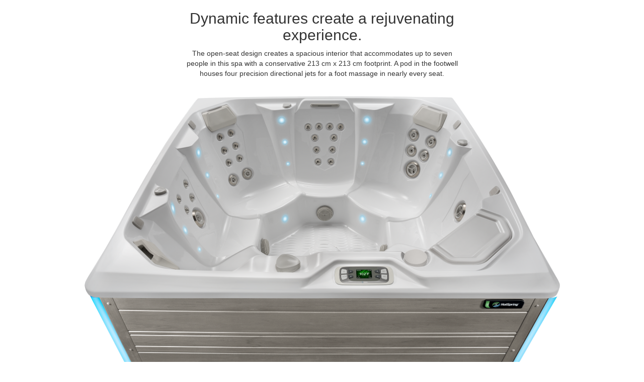

--- FILE ---
content_type: text/html
request_url: https://media.poolgarve.pt/1/HotSpring-Colour-Selector/limelight/flash.html
body_size: 1496
content:
<!DOCTYPE html>
<html>

<head>
        <script type="text/javascript" src="../js/jquery.js"></script>
    <link rel="stylesheet" href="https://maxcdn.bootstrapcdn.com/bootstrap/3.3.7/css/bootstrap.min.css"
        integrity="sha384-BVYiiSIFeK1dGmJRAkycuHAHRg32OmUcww7on3RYdg4Va+PmSTsz/K68vbdEjh4u" crossorigin="anonymous">
    <!-- Latest compiled and minified JavaScript -->
    <script src="https://maxcdn.bootstrapcdn.com/bootstrap/3.3.7/js/bootstrap.min.js"
        integrity="sha384-Tc5IQib027qvyjSMfHjOMaLkfuWVxZxUPnCJA7l2mCWNIpG9mGCD8wGNIcPD7Txa" crossorigin="anonymous">
    </script>
    
    <script type="text/javascript" src="../js/model.js"></script>
    <script type="text/javascript" src="../js/jquery.once.js"></script>
    <!-- Latest compiled and minified CSS -->


    <script type="text/javascript" src="../js/modernizr.js"></script>
    <script type="text/javascript" src="../js/underscore-min.js"></script>
    <style type="text/css" media="all">
        @import url("../css/style.css");
    </style>
</head>

<body>
    <div class="container">
        <div class="row">
            <div class="text-center col-lg-6 col-lg-offset-3">
                <div class="panel-pane pane-custom pane-11">
                    <h2 class="pane-title"> Dynamic features create a rejuvenating experience. </h2>
                    <div class="pane-content">
                        <p><span> </span></p>
                        <p>The open-seat design creates a spacious interior that accommodates up to seven people in this
                            spa with a conservative&nbsp;213 cm x&nbsp;213 cm footprint. A pod in the footwell houses
                            four precision directional jets for a foot massage in nearly every seat.</p>
                       
                        <p></p>
                        <p></p>
                    </div>
                </div>
            </div>
        </div><!-- /.row -->
        <div class="panel-pane pane-views-panes pane-model-designer-pane-designer">
            <div class="pane-content">
                <div class="row">
                    <div class="col-lg-10 col-lg-offset-1">
                        <div class="color-selector-spa" data-model="flash"> <img
                                src="../images/spas/flash-shell-alpine-white.png?v=2019"
                                class="img-responsive" alt="LoadingTop"> <img
                                src="../images/spas/flash-cabinet-coastal-grey.png?v=2019"
                                class="img-responsive" alt="LoadingBtm"> </div><!-- /.color-selector-spa -->
                    </div>
                </div><!-- /.row -->
                <div class="row">
                    <div class="color-selector-picker">
                        <div class="col-lg-4 col-lg-offset-2 col-md-5 col-md-offset-1 col-sm-6 col-xs-12">
                            <h3>Cabinet</h3>
                            <ul>
                                <li data-cabinet="coastal-grey" class="coastal-grey selected"><a href="#">Coastal
                                        Grey</a></li>
                                <li data-cabinet="espresso" class="espresso"><a href="#">Espresso</a></li>
                                <li data-cabinet="sable" class="sable"><a href="#">Sable</a></li>
                            </ul>
                            <h4>Coastal Grey</h4>
                        </div>
                        <div class="col-lg-5 col-md-5 col-sm-6 col-xs-12">
                            <h3>Shell</h3>
                            <ul>
                                <li data-shell="alpine-white" class="alpine-white selected"><a href="#">Alpine White</a>
                                </li>
                                <li data-shell="ice-grey" class="ice-grey"><a href="#">Ice Grey</a></li>
                                <li data-shell="platinum" class="platinum"><a href="#">Platinum</a></li>
                                <li data-shell="tuscan-sun" class="tuscan-sun"><a href="#">Tuscan Sun</a></li>
                                <li data-shell="desert" class="desert"><a href="#">Desert</a></li>
                            </ul>
                            <h4>Alpine White</h4>
                        </div>
                    </div>
                </div><!-- /.row -->
            </div>
        </div>
    </div>
</body>

</html>

--- FILE ---
content_type: text/css
request_url: https://media.poolgarve.pt/1/HotSpring-Colour-Selector/css/style.css
body_size: 2995
content:


/** Color Selector **/
/* line 65, _features.scss */
.color-selector-spa {
    margin-top: 25px;
}

/* line 67, _features.scss */
.color-selector-spa img {
    margin: 0 auto;
    position: relative;
}

/* line 70, _features.scss */
.color-selector-spa img:first-child {
    margin-bottom: -0.9%;
    z-index: 497;
}

/* line 77, _features.scss */
.color-selector-spa[data-model='tx'] img:first-child {
    margin-bottom: -10.1%;
}

.color-selector-spa[data-model='aria'] img:first-child {
    margin-bottom: -39px;
}

.color-selector-spa[data-model='vanguard'] img:first-child {
    margin-bottom: -37px;
}

.color-selector-spa[data-model='envoy'] img:first-child {
    margin-bottom: -36px;
}

.color-selector-spa[data-model='grandee'] img:first-child {
    margin-bottom: -36px;
}

.color-selector-spa[data-model='prodigy'] img:first-child {
    margin-bottom: -37px;
}

.color-selector-spa[data-model='sovereign'] img:first-child {
    margin-bottom: -42px;
}

.color-selector-spa[data-model='jetsetter'] img:first-child {
    margin-bottom: -40px;
}

.color-selector-spa[data-model='jetsetter-lx'] img:first-child {
    margin-bottom: -38px;
}

.color-selector-spa[data-model='triumph'] img:first-child {
    margin-bottom: -38px;
}

/* line 99, _features.scss */
.color-selector-picker h3 {
    text-align: center;
    font-size: 16px;
    font-weight: 700;
    text-transform: uppercase;
    color: #000;
    margin-top: 0;
}

/* line 107, _features.scss */
.color-selector-picker h4 {
    font-size: 14px;
    text-align: center;
    color: #707070;
    margin-bottom: 20px;
}

/* line 113, _features.scss */
.color-selector-picker ul {
    list-style: none;
    padding: 0;
    text-align: center;
}

@media (max-width: 767px) {

    /* line 113, _features.scss */
    .color-selector-picker ul {
        /* text-align: left; */
    }
}

/* line 120, _features.scss */
.color-selector-picker ul li {
    display: inline-block;
    width: 55px;
    height: 55px;
    /* background: url(https://www.hotspring.co.uk/sites/default/files/color-selector-hl-nxt.png) 0 0; */
    margin: 1px;
    text-indent: -99999px;
    border-radius: 50%;
    border: 5px solid #fff;
    transition: all 0.3s ease-in-out;
}

/* line 130, _features.scss */
.color-selector-picker ul li.alpine-white {
    /* background-position: 0 0;  */
    background: url(https://www.hotspring.co.uk/sites/default/files/styles/panopoly_image_original/public/alpine-white.png) 0 0;
}

/* line 133, _features.scss */
.color-selector-picker ul li.creme {
    background-position: 0 -110px;
}

/* line 136, _features.scss */
.color-selector-picker ul li.ice-grey {
    /* background-position: 0 -220px;  */
    background: url(https://www.hotspring.co.uk/sites/default/files/styles/panopoly_image_original/public/ice-gray.png) 0 0;
}

/* line 139, _features.scss */
.color-selector-picker ul li.tuscan-sun {
    /* background-position: 0 -330px; */
    background: url(https://www.hotspring.co.uk/sites/default/files/styles/panopoly_image_original/public/tuscan-sun.png) 0 0;
}

/* line 142, _features.scss */
.color-selector-picker ul li.desert {
    /* background-position: 0 -440px;  */
    background: url(https://www.hotspring.co.uk/sites/default/files/styles/panopoly_image_original/public/desert.png) 0 0;
}

/* line 145, _features.scss */
.color-selector-picker ul li.champagne-opal {
    background-position: 0 -550px;
}

/* line 148, _features.scss */
.color-selector-picker ul li.pearl {
    background-position: 0 -660px;
}

/* line 151, _features.scss */
.color-selector-picker ul li.sand {
    background-position: 0 -770px;
}

/* line 154, _features.scss */
.color-selector-picker ul li.sterling-marble {
    background-position: 0 -880px;
}

/* line 157, _features.scss */
.color-selector-picker ul li.ocean-wave {
    background-position: 0 -990px;
}

/* line 160, _features.scss */
.color-selector-picker ul li.mocha {
    background-position: 0 -1100px;
}

/* line 163, _features.scss */
.color-selector-picker ul li.monterey-grey {
    background-position: 0 -1210px;
}

/* line 166, _features.scss */
.color-selector-picker ul li.teak {
    background-position: 0 -1320px;
}

/* line 169, _features.scss */
.color-selector-picker ul li.coastal-grey {
    background-position: 0 -1430px;
}

/* line 172, _features.scss */
.color-selector-picker ul li.espresso {
    background-position: 0 -1540px;
}

/* line 175, _features.scss */
.color-selector-picker ul li.redwood {
    background-position: 0 -1650px;
}

/* line 178, _features.scss */
.color-selector-picker ul li.walnut {
    background: url(https://www.hotspring.co.uk/sites/default/files/styles/panopoly_image_original/public/walnut.png) 0 0;
}

.color-selector-picker ul li.bronze {
    background: url(https://www.hotspring.co.uk/sites/default/files/styles/panopoly_image_original/public/bronze.png) 0 0;
}

.color-selector-picker ul li.sandstone {
    background: url(https://www.hotspring.co.uk/sites/default/files/styles/panopoly_image_original/public/sandstone.png) 0 0;
}

.color-selector-picker ul li.driftwood {
    background: url(https://www.hotspring.co.uk/sites/default/files/styles/panopoly_image_original/public/driftwood.png) 0 0;
}

.color-selector-picker ul li.brushed_nickel {
    background: url(https://www.hotspring.co.uk/sites/default/files/styles/panopoly_image_original/public/brushed-nickel.png) 0 0;
}

.color-selector-picker ul li.shale {
    background: url(https://www.hotspring.co.uk/sites/default/files/styles/panopoly_image_original/public/shale.png) 0 0;
}

.color-selector-picker ul li.ivory {
    background: url(https://www.hotspring.co.uk/sites/default/files/styles/panopoly_image_original/public/ivory.png) 0 0;
}

.color-selector-picker ul li.desert {
    background: url(https://www.hotspring.co.uk/sites/default/files/styles/panopoly_image_original/public/desert.png) 0 0;
}

.color-selector-picker ul li.platinum {
    background: url(https://www.hotspring.co.uk/sites/default/files/styles/panopoly_image_original/public/platinum.png) 0 0;
}


.color-selector-picker ul li.alpine-white {
    /* background-position: 0 0;  */
  background: url(https://www.hotspring.co.uk/sites/default/files/styles/panopoly_image_original/public/alpine-white.png) 0 0;
  }
  /* line 133, _features.scss */
  .color-selector-picker ul li.creme {
    background-position: 0 -110px; }
  /* line 136, _features.scss */
  .color-selector-picker ul li.ice-grey {
    /* background-position: 0 -220px;  */
  background: url(https://www.hotspring.co.uk/sites/default/files/styles/panopoly_image_original/public/ice-gray.png) 0 0;
}
  /* line 139, _features.scss */
  .color-selector-picker ul li.tuscan-sun {
    /* background-position: 0 -330px; */
  background: url(https://www.hotspring.co.uk/sites/default/files/styles/panopoly_image_original/public/tuscan-sun.png) 0 0;
  }
  /* line 142, _features.scss */
  .color-selector-picker ul li.desert {
    /* background-position: 0 -440px;  */
  background: url(https://www.hotspring.co.uk/sites/default/files/styles/panopoly_image_original/public/desert.png) 0 0;
  }
  /* line 145, _features.scss */
  .color-selector-picker ul li.champagne-opal {
    background-position: 0 -550px; }
  /* line 148, _features.scss */
  .color-selector-picker ul li.pearl {
    background-position: 0 -660px; }
  /* line 151, _features.scss */
  .color-selector-picker ul li.sand {
    background-position: 0 -770px; }
  /* line 154, _features.scss */
  .color-selector-picker ul li.sterling-marble {
    background-position: 0 -880px; }
  /* line 157, _features.scss */
  .color-selector-picker ul li.ocean-wave {
    background-position: 0 -990px; }
  /* line 160, _features.scss */
  .color-selector-picker ul li.mocha {
    background-position: 0 -1100px; }
  /* line 163, _features.scss */
  .color-selector-picker ul li.monterey-grey {
    background-position: 0 -1210px; }
  /* line 166, _features.scss */
  .color-selector-picker ul li.teak {
    background-position: 0 -1320px; }
  /* line 169, _features.scss */
  .color-selector-picker ul li.coastal-grey {
    background-position: 0 -1430px; }
  /* line 172, _features.scss */
  .color-selector-picker ul li.espresso {
    background-position: 0 -1540px; }
  /* line 175, _features.scss */
  .color-selector-picker ul li.redwood {
    background-position: 0 -1650px; }
  /* line 178, _features.scss */
  .color-selector-picker ul li.walnut{
    background: url(https://www.hotspring.co.uk/sites/default/files/styles/panopoly_image_original/public/walnut.png) 0 0;
   }
   .color-selector-picker ul li.bronze{       
    background: url(https://www.hotspring.co.uk/sites/default/files/styles/panopoly_image_original/public/bronze.png) 0 0;
   }     
   .color-selector-picker ul li.sandstone{       
    background: url(https://www.hotspring.co.uk/sites/default/files/styles/panopoly_image_original/public/sandstone.png) 0 0;
   }
   .color-selector-picker ul li.driftwood{       
    background: url(https://www.hotspring.co.uk/sites/default/files/styles/panopoly_image_original/public/driftwood.png) 0 0;
   }
   .color-selector-picker ul li.brushed_nickel{       
    background: url(https://www.hotspring.co.uk/sites/default/files/styles/panopoly_image_original/public/brushed-nickel.png) 0 0;
   }
   .color-selector-picker ul li.shale{       
    background: url(https://www.hotspring.co.uk/sites/default/files/styles/panopoly_image_original/public/shale.png) 0 0;
   }
   .color-selector-picker ul li.ivory{       
    background: url(https://www.hotspring.co.uk/sites/default/files/styles/panopoly_image_original/public/ivory.png) 0 0;
   }
   .color-selector-picker ul li.desert{       
    background: url(https://www.hotspring.co.uk/sites/default/files/styles/panopoly_image_original/public/desert.png) 0 0;
   }
   .color-selector-picker ul li.platinum{       
    background: url(https://www.hotspring.co.uk/sites/default/files/styles/panopoly_image_original/public/platinum.png) 0 0;
   }
   .color-selector-picker ul li.coastal-grey{       
    background: url(https://www.hotspring.co.uk/sites/default/files/styles/panopoly_image_original/public/Coastial-Gray.png) 0 0;
   }
   .color-selector-picker ul li.espresso{       
    background: url(https://www.hotspring.co.uk/sites/default/files/styles/panopoly_image_original/public/Espresso.png) 0 0;
   }
   .color-selector-picker ul li.sable{       
    background: url(https://www.hotspring.co.uk/sites/default/files/styles/panopoly_image_original/public/Sable.png) 0 0;
   }




.color-selector-picker ul li:hover,
.color-selector-picker ul li:focus,
.color-selector-picker ul li.selected {
    border: 5px solid #6aade4;
}

/* line 181, _features.scss */
.color-selector-picker ul li.unavailable {
    opacity: 0.0;
    display: none;
}

/* line 184, _features.scss */
.color-selector-picker ul li.unavailable:hover,
.color-selector-picker ul li.unavailable:focus,
.color-selector-picker ul li.unavailable.selected {
    border: 5px solid #fff;
}

/* line 188, _features.scss */
.color-selector-picker ul li a {
    display: block;
    height: 45px;
    width: 45px;
}

/* line 192, _features.scss */
.color-selector-picker ul li a:focus {
    outline: none;
}

.color-selector-spa[data-model='aria'] img:first-child {
    margin-bottom: 0; }
  /* line 91, _features.scss */
  .color-selector-spa[data-model='prodigy'] img:first-child {
    margin-bottom: 0; }
  .color-selector-spa[data-model='glow'] img:first-child {
	margin-bottom: -1.9%;}
	.color-selector-spa[data-model='pulse'] img:first-child {
    margin-bottom: -12px; }
	.color-selector-spa[data-model='flair'] img:first-child {
    margin-bottom: -19px; }
	.color-selector-spa[data-model='beam'] img:first-child {
    margin-bottom: -23px; }
  .color-selector-spa[data-model='gleam'] img:first-child {
      margin-bottom: -1.15%; }
  .color-selector-spa[data-model='prism'] img:first-child {
      margin-bottom: -11px; }
  .color-selector-spa[data-model='flash'] img:first-child {
      margin-bottom: -14px; }

 .color-selector-spa[data-model='tx'] img:first-child {
   margin-bottom: -11.1%; }
 /* line 84, _features.scss */
 .color-selector-spa[data-model='aria'] img:first-child {
   margin-bottom: 0; }
 /* line 91, _features.scss */
 .color-selector-spa[data-model='prodigy'] img:first-child {
   margin-bottom: 0; }
 .color-selector-spa[data-model='tempo'] img:first-child {
   margin-bottom: -1.5%; }
 .color-selector-spa[data-model='rhythm'] img:first-child {
   margin-bottom: -1.5%; }
 .color-selector-spa[data-model='relay'] img:first-child {
   margin-bottom: -1.5%; }
 .color-selector-spa[data-model='sx'] img:first-child {
   margin-bottom: -1.7%; }
 .color-selector-spa[data-model='propel'] img:first-child {
   margin-bottom: -1.5%; }

   .color-selector-picker ul li {
    display: inline-block;
    width: 55px;
    height: 55px;
    background: url(https://www.hotspring.co.uk/sites/default/files/color-selector.png) 0 0;
    margin: 1px;
    text-indent: -99999px;
    border-radius: 50%;
    border: 5px solid #fff;
    transition: all 0.3s ease-in-out; }
    /* line 130, _features.scss */
    .color-selector-picker ul li.alpine-white {
      background-position: 0 0; }
    /* line 133, _features.scss */
    .color-selector-picker ul li.creme {
      background-position: 0 -110px; }
    /* line 136, _features.scss */
    .color-selector-picker ul li.ice-grey {
      background-position: 0 -220px; }
    /* line 139, _features.scss */
    .color-selector-picker ul li.tuscan-sun {
      background-position: 0 -330px; }
    /* line 142, _features.scss */
    .color-selector-picker ul li.desert {
      background-position: 0 -440px; }
    /* line 145, _features.scss */
    .color-selector-picker ul li.champagne-opal {
      background-position: 0 -550px; }
    /* line 148, _features.scss */
    .color-selector-picker ul li.pearl {
      background-position: 0 -660px; }
    /* line 151, _features.scss */
    .color-selector-picker ul li.sand {
      background-position: 0 -770px; }
    /* line 154, _features.scss */
    .color-selector-picker ul li.sterling-marble {
      background-position: 0 -880px; }
    /* line 157, _features.scss */
    .color-selector-picker ul li.ocean-wave {
      background-position: 0 -990px; }
    /* line 160, _features.scss */
    .color-selector-picker ul li.mocha {
      background-position: 0 -1100px; }
    /* line 163, _features.scss */
    .color-selector-picker ul li.monterey-grey {
      background-position: 0 -1210px; }
    /* line 166, _features.scss */
    .color-selector-picker ul li.teak {
      background-position: 0 -1320px; }
    /* line 169, _features.scss */
    .color-selector-picker ul li.coastal-grey {
      background-position: 0 -1430px; }
    /* line 172, _features.scss */
    .color-selector-picker ul li.espresso {
      background-position: 0 -1540px; }
    /* line 175, _features.scss */
    .color-selector-picker ul li.redwood {
      background-position: 0 -1650px; }

--- FILE ---
content_type: application/javascript
request_url: https://media.poolgarve.pt/1/HotSpring-Colour-Selector/js/model.js
body_size: 1256
content:
! function (e) {
    e(window).on("load", function () {
        function a(e, a, t, s) {
            return a + "-" + e + "-" + t + s
        }

        function t() {
            if (-1 != _.indexOf(i, s)) {
                var a = e("li.selected", h).data("cabinet"),
                    t = e("li.selected", r).data("shell"),
                    n = new Array;
                if (e("li", r).each(function (a, t) {
                    n.push(e(t).data("shell"))
                }), void 0 !== l[a]) {
                    var c = _.intersection(n, l[a]),
                        o = _.difference(n, l[a]);
                    e.each(c, function (a, t) {
                        e("li[data-shell='" + t + "']", r).removeClass("unavailable")
                    });
                    var u = !1;
                    e.each(o, function (a, s) {
                        s == t && (u = !0), e("li[data-shell='" + s + "']", r).addClass("unavailable")
                    }), u && e("li:not(.unavailable):eq(0)", r).click()
                }
            }
        }
        var s = e(".color-selector-spa").data("model"),
            i = ["grandee", "vanguard", "aria", "envoy", "sovereign", "prodigy", "jetsetter", "grandee-nxt", "envoy-nxt", "jetsetter-nxt", "triumph", "jetsetter-lx"];
        e("#reviews-section").on("click", ".BVRRRatingNormalImage,.BVRRRatingNormalOutOf", function () {
            showReviews(null)
        });
        var l = {
            bronze: ["alpine-white", "ivory", "tuscan-sun", "desert"],
            sandstone: ["alpine-white", "ivory", "tuscan-sun", "desert"],
            driftwood: ["alpine-white", "ice-grey", "platinum", "tuscan-sun"],
            brushed_nickel: ["alpine-white", "ice-grey"],
            shale: ["alpine-white", "ice-grey", "platinum"],
            walnut: ["alpine-white", "ivory", "tuscan-sun", "desert"],
            mocha: ["alpine-white", "creme", "ice-grey", "desert", "tuscan-sun", "platinum"],
            "monterey-grey": ["ice-grey", "alpine-white", "tuscan-sun", "platinum"],
            teak: ["creme", "alpine-white", "desert", "tuscan-sun"],
            "spastone-earth": ["alpine-white", "creme", "ice-grey", "desert", "tuscan-sun", "platinum"],
            "spastone-grey": ["alpine-white", "creme", "ice-grey", "desert", "tuscan-sun", "platinum"]
        },
            n = e(".color-selector-spa img:eq(0)"),
            r = e(".color-selector-picker ul:eq(1)"),
            c = "../images/spas/",
            o = e("li.selected", r).data("shell"),
            u = c + a("shell", s, o, ".png?v=2019"),
            d = e(".color-selector-spa img:eq(1)"),
            h = e(".color-selector-picker ul:eq(0)"),
            p = "../images/spas/",
            f = e("li.selected", h).data("cabinet"),
            g = p + a("cabinet", s, f, ".png?v=2019");
        t(), d.attr("src", g), n.attr("src", u), e("li", h).on("click", function () {
            if (!e(this).hasClass("unavailable")) {
                e("li", e(this).parent()).removeClass("selected");
                var i = e(this).data("cabinet"),
                    l = p + a("cabinet", s, i, ".png?v=2019");
                return d.attr("src", l), e(this).addClass("selected"), t(), !1
            }
        }), e("li", r).on("click", function () {
            if (!e(this).hasClass("unavailable")) {
                e("li", e(this).parent()).removeClass("selected");
                var i = e(this).data("shell"),
                    l = c + a("shell", s, i, ".png?v=2019");
                return n.attr("src", l), e(this).addClass("selected"), t(), !1
            }
        })
    })
}(jQuery);

$( document ).ready(function() {
var originalText = "";
$(".color-selector-picker li").click(function () {
    var colorName = $(this).children().html();
    originalText = colorName;
    $(this).parent().next().html(colorName);
    $(this).parent().children().removeClass("selected");
    $(this).addClass("selected");
    return false;
});

$(".color-selector-picker li").hover(
    function () {
        originalText = $(".selected", $(this).parent()).text();
        newText = $(this).children().html();
        $(this).parent().next().html(newText);
    },
    function () {
        $(this).parent().next().html(originalText);
    }
);

});

   
   